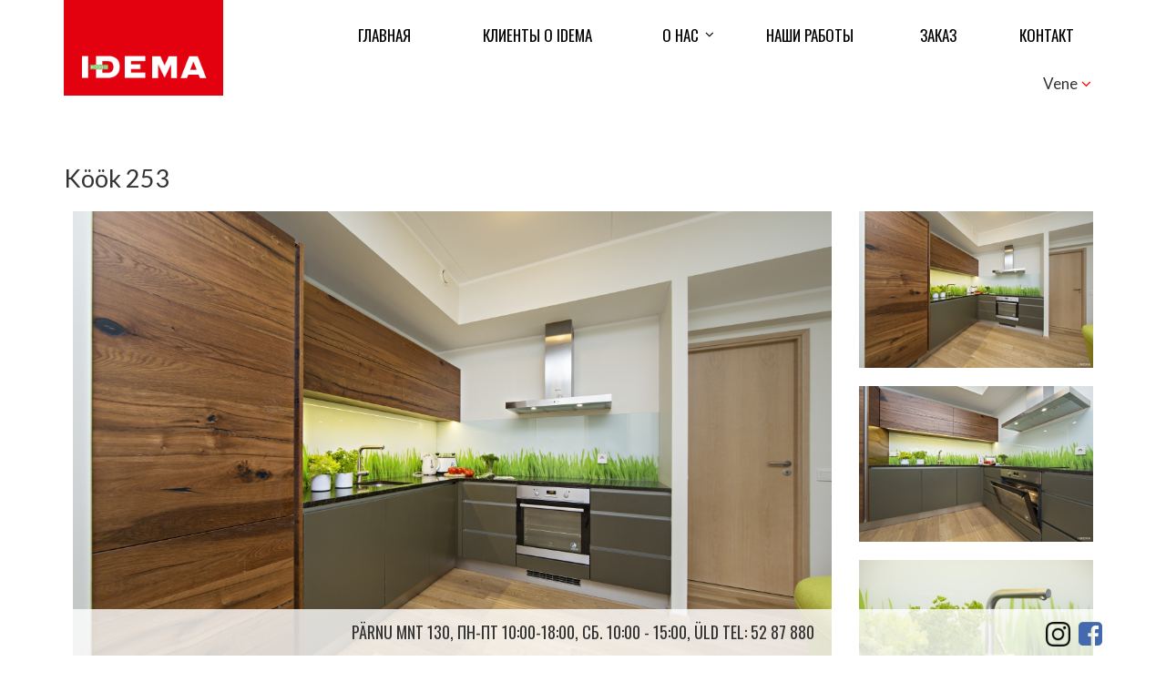

--- FILE ---
content_type: text/html; charset=UTF-8
request_url: https://www.idema.ee/ru/tehtud-tood/kook-253/id/297
body_size: 4020
content:
<!DOCTYPE html>
<html lang="ru" xml:lang="ru" xmlns="http://www.w3.org/1999/xhtml">

<head>	

	<meta charset="UTF-8" />
	<meta name="viewport" content="width=device-width, initial-scale=1, maximum-scale=1" />
	<meta name="google-site-verification" content="7sjLXDzjt7NHNE7JFUO3kwSuuQ4NXD7i2yPY5sm1-H4" />
		
     <link rel="shortcut icon" href="https://www.idema.ee/favicon.ico" /> 	
  	
    <title>Köök 253</title>
	
    <meta property="og:title"  content="Köök 253" />
<meta name="twitter:title"  content="Köök 253" />
<meta property="og:description"  content="" />
<meta name="twitter:description"  content="" />
<meta property="og:url"  content="https://www.idema.ee/ru/tehtud-tood/kook-253/id/297" />
<meta property="og:type"  content="website" />
<meta name="keywords"  content="Köök,253" />
<meta />
<meta property="og:image"  content="https://www.idema.ee/files/gallery/large_778.jpg" />
<meta property="og:image:width"  content="" />
<meta property="og:image:height"  content="" />
<meta name="twitter:image"  content="https://www.idema.ee/files/gallery/large_778.jpg" />

    
    <!-- Google Tag Manager -->

    <script>(function(w,d,s,l,i){w[l]=w[l]||[];w[l].push({'gtm.start':
    
    new Date().getTime(),event:'gtm.js'});var f=d.getElementsByTagName(s)[0],
    
    j=d.createElement(s),dl=l!='dataLayer'?'&l='+l:'';j.async=true;j.src=
    
    'https://www.googletagmanager.com/gtm.js?id='+i+dl;f.parentNode.insertBefore(j,f);
    
    })(window,document,'script','dataLayer','GTM-WNLPVRVK');</script>
    
    <!-- End Google Tag Manager -->
    
	<script type="text/javascript">
		var WWW_URL = 'https://www.idema.ee/';
		var REL_WWW_URL = '/';
	</script>
	
        
	<link rel="stylesheet" href="https://ajax.googleapis.com/ajax/libs/jqueryui/1.13.2/themes/south-street/jquery-ui.css">
<link rel="stylesheet" href="//fonts.googleapis.com/css?family=Oswald:300,400,600">
<link rel="stylesheet" href="//fonts.googleapis.com/css?family=Open+Sans:400,600,700,300|Lato:300,400,700">
<link rel="stylesheet" href="//maxcdn.bootstrapcdn.com/font-awesome/4.3.0/css/font-awesome.min.css">
<link rel="stylesheet" href="/manager/css/lytebox.css?t=1763366167">
<link rel="stylesheet" href="/assets/chosen/css/chosen.min.css?t=1763366153">
<link rel="stylesheet" href="/assets/touchbox/css/touchbox.css?t=1763366153">
<link rel="stylesheet" href="/assets/bootstrap/css/bootstrap.min.css?t=1763366153">
<link rel="stylesheet" href="/css/messages.css?t=1763366153">
<link rel="stylesheet" href="/css/menu.css?t=1763366153">
<link rel="stylesheet" href="/css/default.css?t=1763366153">
<link rel="stylesheet" href="/template/css/style.css?t=1763366167">
<link rel="stylesheet" href="/template/css/responsive.css?t=1763366167">
<link rel="stylesheet" href="/css/gallery.css?t=1763366153">
<link rel="stylesheet" href="/assets/responsiveslides/css/responsiveslides.css?t=1763366153">
<script src="/js/es6-shim.min.js?t=1763366167"></script>
<script src="https://ajax.googleapis.com/ajax/libs/jquery/3.7.1/jquery.min.js"></script>
<script src="https://ajax.googleapis.com/ajax/libs/jqueryui/1.13.2/jquery-ui.min.js"></script>
<script src="/manager/js/lytebox.js?t=1763366167"></script>
<script src="/js/translator.js?t=1763366167"></script>
<script src="/js/menu.js?t=1763366167"></script>
<script src="/js/general.js?t=1763366167"></script>
<script src="/assets/vue2/js/vue.min.js?t=1763366153"></script>
<script src="/assets/chosen/js/chosen.jquery.min.js?t=1763366153"></script>
<script src="/assets/touchbox/js/touchbox.js?t=1763366153"></script>
<script src="/assets/bootstrap/js/bootstrap.min.js?t=1763366153"></script>
<script src="/assets/responsiveslides/js/responsiveslides.js?t=1763366153"></script>
    	
 </head>


<body id="page-GALLERY" class="sidebar_off subpage">
    
    <!-- Google Tag Manager (noscript) -->

    <noscript><iframe src="https://www.googletagmanager.com/ns.html?id=GTM-WNLPVRVK"
    
    height="0" width="0" style="display:none;visibility:hidden"></iframe></noscript>
    
    <!-- End Google Tag Manager (noscript) -->
    
    <div id="fb-root"></div>
    
        
    <div id="page" class="lang-ru">
		<div id="header" class="visible-md visible-lg">		
        
        <div class="container">
			
			<div class="row">
				
								<div class="col-md-3">
					<a class="logo" href="/ru/"></a>
				</div>
				
				<div class="col-md-9">
                    
                    
	<div class="clearfix"></div>
	<div 
		id="menu-desktop" 
		class="menu-container normal  "
		data-title="{menu}"
		data-breakpoint="992"
		data-vertical="0"
		data-drop="1"
		data-menuline="0"
		>
		
	
	<div class="menu-line" style="display: none;"></div>	
	
	<div class="menu-bar" style="display: none;">
				
		
								<a href="javascript: void(0);" class="lang-button" onclick="$('#modal-lang').dialog({ modal: true, fluid: true });">
				<span>RUS</span>
				<i class="fa fa-caret-down"></i>
			</a>
							
		<a href="javascript:void(0);" class="menu-button">
			<span>{menu}</span>
			<i class="fa fa-navicon"></i>
		</a>
		
	</div>	
	
	 
		<div class="menu-custom-html">
			
<div id="menu-custom-html">
	
		
	<div class="icons">
		
		<!--		
				-->
		
		 
		
			 
		
				<a href="javascript:void(0);" onclick="loginModal();">
					<i class="fa fa-lock"></i>
					<span>{login}</span>
				</a>
				<a href="javascript:void(0);" onclick="$('#modal-join').dialog({ modal: true, fluid: true });">
					<i class="fa fa-user-plus"></i>
					<span>{join}</span>
				</a>
			
						
						
	</div>
	
</div>		</div>
		

	<ul class="level-1 " style="display: none;">
		
				
			
			<li class=" ">
				
				<div class="item">
					<a href="/ru/avaleht/" >Главная</a>
				</div>
				
								
			</li>
			
				
			
			<li class=" ">
				
				<div class="item">
					<a href="/ru/kliendid-idemast/" >КЛИЕНТЫ О IDEMA</a>
				</div>
				
								
			</li>
			
				
			
			<li class=" ">
				
				<div class="item">
					<a href="/ru/tutvustus/" >О нас</a>
				</div>
				
				

	<ul class="level-2 " style="">
		
				
			
			<li class=" ">
				
				<div class="item">
					<a href="/ru/idema-trendline/" >Idema Trendline</a>
				</div>
				
								
			</li>
			
				
			
			<li class=" ">
				
				<div class="item">
					<a href="/ru/meie-meedias/" >Сми О нас</a>
				</div>
				
								
			</li>
			
				
	</ul>

				
			</li>
			
				
			
			<li class=" ">
				
				<div class="item">
					<a href="/ru/tehtud-tood/" >Наши работы</a>
				</div>
				
								
			</li>
			
				
			
			<li class=" ">
				
				<div class="item">
					<a href="/ru/kusi-nou/" >ЗАКАЗ</a>
				</div>
				
								
			</li>
			
				
			
			<li class=" ">
				
				<div class="item">
					<a href="/ru/kontakt/" >контакт</a>
				</div>
				
								
			</li>
			
				
	</ul>

	</div>
	<div class="clearfix"></div>
                    
                    
<div class="lang-dropdown">
    <ul>
        <li>Vene</li>
         
            <li><a href="/et">Eesti</a></li>
         
            <li><a href="/en">Inglise</a></li>
         
            <li><a href="/fi">Soome</a></li>
            </ul>
</div>                                                   
                </div>
				
			</div>
			
		</div>
        	
	</div> 
		
		
		<div id="responsive-header" class="hidden-md hidden-lg">
		<div class="container">
			<a class="logo" href="/ru/"></a>
		</div>
	</div>
		
			
	<div id="responsive-search" class="hidden-md hidden-lg">
		<div class="container">
			<form method="post" action="" onsubmit="return submitSearch(this);" class="search_form">
	
	<div class="search-box">
							
		<input type="text" name="search" class="search" placeholder="{search_here}" value="" maxlength="40" />
		
		<button class="searchsubmit">
			<i class="fa fa-search"></i>
		</button>
		
	</div>
	
</form>            
            
	<div class="clearfix"></div>
	<div 
		id="menu-responsive" 
		class="menu-container normal  "
		data-title="{menu}"
		data-breakpoint="992"
		data-vertical="0"
		data-drop="1"
		data-menuline="0"
		>
		
	
	<div class="menu-line" style="display: none;"></div>	
	
	<div class="menu-bar" style="display: none;">
				
		
								<a href="javascript: void(0);" class="lang-button" onclick="$('#modal-lang').dialog({ modal: true, fluid: true });">
				<span>RUS</span>
				<i class="fa fa-caret-down"></i>
			</a>
							
		<a href="javascript:void(0);" class="menu-button">
			<span>{menu}</span>
			<i class="fa fa-navicon"></i>
		</a>
		
	</div>	
	
	 
		<div class="menu-custom-html">
			
<div id="menu-custom-html">
	
		
	<div class="icons">
		
		<!--		
				-->
		
		 
		
			 
		
				<a href="javascript:void(0);" onclick="loginModal();">
					<i class="fa fa-lock"></i>
					<span>{login}</span>
				</a>
				<a href="javascript:void(0);" onclick="$('#modal-join').dialog({ modal: true, fluid: true });">
					<i class="fa fa-user-plus"></i>
					<span>{join}</span>
				</a>
			
						
						
	</div>
	
</div>		</div>
		

	<ul class="level-1 " style="display: none;">
		
				
			
			<li class=" ">
				
				<div class="item">
					<a href="/ru/avaleht/" >Главная</a>
				</div>
				
								
			</li>
			
				
			
			<li class=" ">
				
				<div class="item">
					<a href="/ru/kliendid-idemast/" >КЛИЕНТЫ О IDEMA</a>
				</div>
				
								
			</li>
			
				
			
			<li class=" ">
				
				<div class="item">
					<a href="/ru/tutvustus/" >О нас</a>
				</div>
				
				

	<ul class="level-2 " style="">
		
				
			
			<li class=" ">
				
				<div class="item">
					<a href="/ru/idema-trendline/" >Idema Trendline</a>
				</div>
				
								
			</li>
			
				
			
			<li class=" ">
				
				<div class="item">
					<a href="/ru/meie-meedias/" >Сми О нас</a>
				</div>
				
								
			</li>
			
				
	</ul>

				
			</li>
			
				
			
			<li class=" ">
				
				<div class="item">
					<a href="/ru/tehtud-tood/" >Наши работы</a>
				</div>
				
								
			</li>
			
				
			
			<li class=" ">
				
				<div class="item">
					<a href="/ru/kusi-nou/" >ЗАКАЗ</a>
				</div>
				
								
			</li>
			
				
			
			<li class=" ">
				
				<div class="item">
					<a href="/ru/kontakt/" >контакт</a>
				</div>
				
								
			</li>
			
				
	</ul>

	</div>
	<div class="clearfix"></div>
		</div>
	</div>
	
    	<div class="main">		
		
		<script>
    // You can also use "$(window).load(function() {"
    $(function () {
        $("#slider2").responsiveSlides({
            auto: true,
            //navContainer: '.pager-wrapper',
            pager: true,
            nav: false,
            timeout: 5000,
            speed: 800,
            namespace: "callbacks",
            before: function () {
                $('.events').append("<li>before event fired.</li>");
            },
            after: function () {
                $('.events').append("<li>after event fired.</li>");
            }
        });
    });
</script>


<div class="header-banner-wrapper">
    <div class="callbacks_container">
        <ul class="rslides" id="slider2">
    
                
        
        </ul>
    </div>
</div>


<div class="container">
	
	<div class="row">
        
                    
            <div class="col-md-12">
                
                <div id="content-area" class="content-area">
	
	<div id="content">
	
				  
            <h1 id="content-title">Köök 253</h1>
		
        		
        <div class="wrap"><div class="page-content" ></div>
<div class="module-content" ><div id="galleries">
	<div class="row">
    
	    	
	</div>
</div>


<script>
    
    $(function() {
        
        $('.gallery-box a.image').mouseenter(function() {
            overlayBlock = $(this).find('.gallery-overlay');
            overlayBlock.animate({ "width": "+100%" }, 400 );
        }).mouseleave(function() {
            overlayBlock.animate({ "width": "0px" }, 400);
        });

    });
    
</script><div id="gallery-images">
<div class="container-fluid">
	<div class="row">
    
	    <div class="col-md-9 col-xs-8 col-xxs-12">
            
                    
                                    
            <a href="https://www.idema.ee/files/gallery/large_778.jpg" class="image touchbox" title="Köök 253">
                <img src="https://www.idema.ee/files/gallery/large_778.jpg" data-id="1" class="image-large" style="display: block;" title="Köök 253" alt="Köök 253" />
            </a>
            
                    
                                    
            <a href="https://www.idema.ee/files/gallery/large_779.jpg" class="image touchbox" title="Köök 253">
                <img src="https://www.idema.ee/files/gallery/large_779.jpg" data-id="2" class="image-large" style="display: none;" title="Köök 253" alt="Köök 253" />
            </a>
            
                    
                                    
            <a href="https://www.idema.ee/files/gallery/large_780.jpg" class="image touchbox" title="Köök 253">
                <img src="https://www.idema.ee/files/gallery/large_780.jpg" data-id="3" class="image-large" style="display: none;" title="Köök 253" alt="Köök 253" />
            </a>
            
                    
        </div>
	   
        <div class="col-md-3 col-xs-4 col-xxs-12">
            
            <div class="visible-lg visible-md visible-sm">
            
                        
                                    
            <img src="https://www.idema.ee/files/gallery/medium_778.jpg" data-id="1" class="image-thumb" title="Köök 253" alt="Köök 253" />
            
                        
                                    
            <img src="https://www.idema.ee/files/gallery/medium_779.jpg" data-id="2" class="image-thumb" title="Köök 253" alt="Köök 253" />
            
                        
                                    
            <img src="https://www.idema.ee/files/gallery/medium_780.jpg" data-id="3" class="image-thumb" title="Köök 253" alt="Köök 253" />
            
                        
            </div>
            
        </div>
        
                
        <div class="col-md-12 text-center">
            <a href="" class="previous-url">{back_to_gallery}</a>
        </div>
         
	</div>
</div>
</div>

<script>

    $(function() {
        
        $('a.previous-url').attr('href', document.referrer);
        
        $('.image-large').eq(0).addClass('active');
        //console.log(document.referrer);
        
        $('.image-thumb').click(function() {
            
            $('.image-large').removeClass('active');
            
            if($('body').hasClass('screen-lg') || $('body').hasClass('screen-md') || $('body').hasClass('screen-sm')) {
                image_id = $(this).attr('data-id');
                $('.image-large').hide();
                console.log("$('.image-large[data-id='" + image_id + "']').length");
                $('.image-large[data-id="' + image_id + '"]').fadeIn(400);
                $('.image-large[data-id="' + image_id + '"]').addClass('active');
            }
        });
        
        if($('body').hasClass('screen-xs') || $('body').hasClass('screen-xxs')) {
            $('img.image-large').css('display', 'block');
        }
    });
    
    setTimeout(function() {
        syncronizeHeights('.image-box', 4);
    }, 1500);
    
</script></div>
</div>
        
                	
	</div>
	
</div>                
                
            </div>
            
        		
                
	</div>
	
</div>

<script>
    
    $(function() {
        setTimeout(function() {
            syncHeight('.youtube-block');
        }, 1200);
    });
    
</script>








		
				
		<div class="container">
			
						
		</div>
		
	</div>
	
</div><!-- /#page -->

<div id="footer">
    
    
	<div class="container">
		
        <div class="row">
            
            <div class="col-md-12 text-center">
                
                <h3>Pärnu mnt 130, Пн-Пт 10:00-18:00, Cб. 10:00 - 15:00, ÜLD TEL: 52 87 880</h3>
                
                <a href="https://www.facebook.com/Idema-K%C3%B6%C3%B6gid-181525191878776" class="facebook-link" target="_blank"><i class="fa fa-facebook-square"></i></a>
                <a href="https://www.instagram.com/idema_kitchens" class="instagram-link" target="_blank"></a>

            </div>
            
        </div>
        
	</div>	
</div>
<div id="modal-lang" class="modal" title="{choose_language}">
	 
		<a tabindex="-1" href="/et">
			<img src="/images/flags/et.jpg" />
			<span>EST</span>
		</a>
	 
		<a tabindex="-1" href="/en">
			<img src="/images/flags/en.jpg" />
			<span>ENG</span>
		</a>
	 
		<a tabindex="-1" href="/ru">
			<img src="/images/flags/ru.jpg" />
			<span>RUS</span>
		</a>
	 
		<a tabindex="-1" href="/fi">
			<img src="/images/flags/fi.jpg" />
			<span>{lang_fi}</span>
		</a>
	</div>
<div id="modal-login" class="modal" title="{login}" style="display: none;">
	
	<div id="login-box">
		
		<div class="links">					
			<a href="/ru/client/lostpass" tabindex="-1">{forgot_password}</a>		
			<a href="/ru/client/register" tabindex="-1">{register}</a>		
		</div>
		
		<div class="inputs">
			
			<div class="row">
				
				<div class="col-md-5">
										<input type="text" name="email" value="" id="email" placeholder="Электронный адрес" >				</div>
				<div class="col-md-4">
										<input type="password" name="password" value="" id="password" placeholder="{password}" >				</div>
				<div class="col-md-3">
					<a href="javascript: void(0);" id="login-button" class="btn btn-success" >{login}</a>				</div>
			</div>
			
			
		</div>
	
		<div class="auto-login">
						<input type="checkbox" name="auto_login" value="1"  id="auto_login" >			<label for="auto_login">Remember me</label>		</div>
	
	</div>
</div>

<script>
	$('#login-box #login-button').click(function(){
		login( $('#login-box #email').val(), $('#login-box #password').val(), $('#login-box #auto_login').prop('checked') );
	});
</script><div id="modal-join" class="modal" title="{join}" style="display: none;">

	<div class="wrap" style="max-width: 400px;">
		
		<div class="join_text">
			<span>{quick_join_intro}</span>
		</div>
		
		<div class="inputs" style="margin: 15px 0px;">
			
			<div class="row">
				<div class="col-md-9">
					<input type="text" name="join_email" value="" id="quick_join_email" placeholder="Электронный адрес..." >				</div>
				<div class="col-md-2">
					<input type="button" value="{join}" onclick="quickJoin();" id="join_button" class="btn btn-success" >	
				</div>
			</div>
			
		</div>
		
		<span id="join_login_text" >{join_login}</span>
		
	</div>

</div>



<script>
		
	windowSizeInfo();	
	$(window).resize(function(){
		windowSizeInfo();
	});
	
	function windowSizeInfo()
	{
		var w = window.innerWidth;
		var screen_type;
		
		if(w >= 1200) { screen_type = 'lg'; }
		else if(w >= 992) { screen_type = 'md'; }
		else if(w >= 768) { screen_type = 'sm'; }
		else if(w >= 480) { screen_type = 'xs'; }
		else { screen_type = 'xxs'; }		
			
		$('body').removeClass('screen-lg screen-md screen-sm screen-xs screen-xxs').addClass('screen-' + screen_type);		
	}
	
</script>


</body>

</html>

--- FILE ---
content_type: text/html; charset=utf-8
request_url: https://www.idema.ee/ajax/site_translator/action/loadTranslations/?r=0.24034366155028475
body_size: 4140
content:
{"readmore":"{readmore}","news":"{news}","share":"Share","join_newsletter":"Join newsletter","newsletter_submit":"Join newsletter","add_to_cart":"{add_to_cart}","all_brands":"{all_brands}","all_rights_reserved":"{all_rights_reserved}","amount":"{amount}","archive":"{archive}","are_you_sure":"{are_you_sure}","autologin":"{autologin}","back":"{back}","banklink":"{banklink}","bank_transfer":"{bank_transfer}","bank_transfer_text":"{bank_transfer_text}","bank_transfer_thank_you":"{bank_transfer_thank_you}","bonuscode":"{bonuscode}","bonuscode_discount":"{bonuscode_discount}","bonuscode_not_valid":"{bonuscode_not_valid}","brand":"{brand}","cart":"{cart}","cart_apply_bonuscode":"{cart_apply_bonuscode}","cart_bonuscode":"{cart_bonuscode}","cart_confirm_order":"{cart_confirm_order}","cart_cost":"{cart_cost}","cart_header":"{cart_header}","cart_order":"{cart_order}","cart_payment":"{cart_payment}","category":"{category}","price_request_empty":"{price_request_empty}","changes_saved":"{changes_saved}","change_password":"{change_password}","check_data":"{check_data}","city":"{city}","comments":"{comments}","contacts":"{contacts}","contact_person":"{contact_person}","cost":"{cost}","country":"{country}","county":"{county}","current_month":"{current_month}","date":"{date}","deadline":"{deadline}","delivery":"{delivery}","delivery_cost":"{delivery_cost}","discount":"{discount}","discount_today":"{discount_today}","email":"\u042d\u043b\u0435\u043a\u0442\u0440\u043e\u043d\u043d\u044b\u0439 \u0430\u0434\u0440\u0435\u0441","email_incorrect":"{email_incorrect}","email_is_username":"{email_is_username}","smartpost_id":"Smartpost terminal","email_not_in_database":"{email_not_in_database}","email_taken":"{email_taken}","empty_cart":"{empty_cart}","field_needed":"{field_needed}","firstname":"{firstname}","forgot_password":"{forgot_password}","house":"{house}","incorrect_field":"{incorrect_field}","invoice_date":"{invoice_date}","invoice_footer_1":"{invoice_footer_1}","show_address_fields":"Show address fields","invoice_footer_2":"{invoice_footer_2}","invoice_footer_3":"{invoice_footer_3}","invoice_from_name":"{invoice_from_name}","invoice_message":"<h2>Tere, %FIRSTNAME%!<\/h2><strong>T\u00e4name Teid tellimuse eest!<\/strong>   Allpool on Teie tellimuse kokkuv\u00f5te ning manusesse on lisatud ka .pdf formaadis arve.  %ORDER_SUMMARY%","invoice_number":"{invoice_number}","invoice_sent_to_email":"{invoice_sent_to_email}","invoice_title":"{invoice_title}","invoice_to":"{invoice_to}","in_your_cart":"{in_your_cart}","item_added_to_cart":"{item_added_to_cart}","lastname":"{lastname}","last_month":"{last_month}","login":"{login}","login2":"{login2}","login_intro_text":"{login_intro_text}","lost_password_sent_text":"{lost_password_sent_text}","lost_pass_intro_text":"{lost_pass_intro_text}","menu":"{menu}","message":"\u0421\u043e\u043e\u0431\u0449\u0435\u043d\u0438\u0435","message_sent":"{message_sent}","more_info":"{more_info}","more_info2":"{more_info2}","my_data":"{my_data}","name":"\u0418\u043c\u044f","needed_field":"{needed_field}","new_products":"{new_products}","not_one_item":"{not_one_item}","no_products_in_cart":"{no_products_in_cart}","no_results":"{no_results}","old_password_incorrect":"{old_password_incorrect}","one_item":"{one_item}","option_a":"{option_a}","option_b":"{option_b}","password":"{password}","password2":"{password2}","passwords_dont_match":"{passwords_dont_match}","password_new":"{password_new}","password_new2":"{password_new2}","password_not_valid":"{password_not_valid}","password_old":"{password_old}","password_remind_message":"{password_remind_message}","password_remind_subject":"{password_remind_subject}","payment_explanation":"{payment_explanation}","payment_method":"{payment_method}","post24_id":"{post24_id}","phone":"\u0422\u0435\u043b\u0435\u0444\u043e\u043d","price_request_add":"{price_request_add}","postcode":"{postcode}","price":"{price}","price_per_unit":"\u0426\u0435\u043d\u0430 \/ \u0448\u0442","product":"{product}","products_in_category":"{products_in_category}","product_code":"{product_code}","readcloser":"{readcloser}","receiver_account":"{receiver_account}","receiver_name":"{receiver_name}","register":"{register}","register_intro_text":"{register_intro_text}","register_message":"{register_message}","register_subject":"{register_subject}","register_success_text":"{register_success_text}","remove":"{remove}","sale_products":"{sale_products}","save":"{save}","search_button":"{search_button}","search_here":"{search_here}","seb":"{seb}","see_more":"{see_more}","select":"{select}","select_eestipost_office":"{select_eestipost_office}","select_option_a":"{select_option_a}","select_option_a_first":"{select_option_a_first}","select_option_b":"{select_option_b}","select_post24_office":"{select_post24_office}","select_smartpost_office":"{select_smartpost_office}","send":"\u043f\u043e\u0441\u043b\u0430\u0442\u044c","send_password":"{send_password}","sign_to_next_page":"\u00bb","sign_to_prev_page":"\u00ab","start_order":"{start_order}","start_payment":"{start_payment}","street":"{street}","in_your_price_request":"{in_your_price_request}","sum":"{sum}","swedbank":"{swedbank}","title_to_next_page":"{title_to_next_page}","title_to_prev_page":"{title_to_prev_page}","total_cost":"{total_cost}","total_sum":"{total_sum}","total_sum_vat":"{total_sum_vat}","total_sum_without_vat":"{total_sum_without_vat}","transport":"{transport}","unit":"{unit}","unit_sign":"\u0448\u0442","userarea_title":"{userarea_title}","username_or_password_incorrect":"{username_or_password_incorrect}","your_cart":"{your_cart}","your_name":"Your name","your_email":"E-posti aadress","cart_sum":"Sum","view_cart":"Vaata ostukorvi","empty":"\u041f\u0443\u0441\u0442\u043e\u0439","banklink_select_bank":"Please choose bank","banklink_intro_text":"After completing the payment select <b>\"Return to Merchant\"<\/b>","start_payment2":"Start payment","hide_address_fields":"Hide address fields","feedback_subject":"Tagasiside kodulehelt","code":"Code","label":"Name","payment_success":"Payment success!","payment_success_invoice":"Invoice sent to email <b>%s<\/b>!","invoice_nr":"Invoice nr.","captcha":"\u041a\u043e\u043d\u0442\u0440\u043e\u043b\u044c\u043d\u044b\u0439 \u043a\u043e\u0434","is_needed":"is needed!","incorrect":"incorrect","reload_captcha":"Reload Captcha","please_wait":"{please_wait}","data_process_please_wait":"{data_process_please_wait}","redirect_please_wait":"{redirect_please_wait}","creditcard":"{creditcard}","estcard":"{estcard}","404_page_not_found":"{404_page_not_found}","company_name":"\u041d\u0430\u0437\u0432\u0430\u043d\u0438\u0435 \u043a\u043e\u043c\u043f\u0430\u043d\u0438\u0438","send_price_request":"{send_price_request}","thank_you":"Thank you","price_request_sent":"{price_request_sent}","order_sent":"{order_sent}","mail_subject_price_request":"{mail_subject_price_request}","mail_message_price_request":"{mail_message_price_request}","products":"{products}","customer":"{customer}","mail_subject_shop_order":"{mail_subject_shop_order}","mail_message_shop_order":"{mail_message_shop_order}","item_added_to_price_request":"{item_added_to_price_request}","view_price_request":"{view_price_request}","price_request":"{price_request}","read_more":"{read_more}","gallup_vote_btn":"{gallup_vote_btn}","gallup_results_btn":"{gallup_results_btn}","total_x_votes":"{total_x_votes}","gallup_already_voted":"{gallup_already_voted}","view_more":"{view_more}","show_more":"{show_more}","show_less":"{show_less}","cancel":"{cancel}","search":"{search}","discounted_today":"{discounted_today}","related_products":"{related_products}","ingredients":"{ingredients}","dosage":"{dosage}","caution":"{caution}","resellers":"{resellers}","available_from":"{available_from}","ask_more_info":"{ask_more_info}","question":"{question}","submit":"{submit}","email_in_use":"{email_in_use}","join_login":"{join_login}","join":"{join}","welcome":"{welcome}","bonuspoints_score":"{bonuspoints_score}","logout":"{logout}","my_orders":"{my_orders}","payment_received":"{payment_received}","status":"{status}","yes":"{yes}","no":"{no}","pending":"{pending}","in_action":"{in_action}","sent_out":"{sent_out}","my_account":"{my_account}","quick_join_success":"{quick_join_success}","password_change_subject":"{password_change_subject}","password_change_message":"{password_change_message}","price_client":"{price_client}","you_have_bonuspoints_available":"You have <b>%points%<\/b> bonuspoints (<b>%sum%<\/b>). <br \/>Bonuspoints can be used to get discounts for purchases.<br \/><i>Discount does not apply to delivery charges.<\/i>","use_bonuspoints":"{use_bonuspoints}","bonuspoints_discount":"{bonuspoints_discount}","default_unit":"\u0448\u0442","order_complete_after_payment":"{order_complete_after_payment}","invoice_due":"{invoice_due}","login_for_client_price":"{login_for_client_price}","more_info_click_here":"{more_info_click_here}","receive_newsletters":"{receive_newsletters}","lang_et":"EST","lang_en":"ENG","lang_ru":"RUS","default_caution":"{default_caution}","bonuscode_applied":"Bonuscode applied!","show_options":"show options","toggle_bonuscode_options":"enter bonuscode","toggle_bonuspoint_options":"use bonuspoints","invoice_message_admin":"New order! Invoice attatched!","option_size":"Size","option_color":"Color","option_test":"Test","default":"default","choose_variation":"Choose variation","choose_suitable":"Choose suitable","product_price_not_set":"Price not set! Add to cart failed!","status_in_stock":"{status_in_stock}","status_out_of_stock":"{status_out_of_stock}","status_order_only":"{status_order_only}","status_not_available":"{status_not_available}","attribute_no":"{attribute_no}","attribute_yes":"{attribute_yes}","object_name":"{object_name}","object_link":"{object_link}","more_info_request":"{more_info_request}","place_order_request":"{place_order_request}","place_order":"{place_order}","price_discount":"{price_discount}","sort_price_asc":"{sort_price_asc}","sort_price_desc":"{sort_price_desc}","sort_date_asc":"{sort_date_asc}","sort_date_desc":"{sort_date_desc}","sort_name_asc":"{sort_name_asc}","sort_name_desc":"{sort_name_desc}","show_products":"{show_products}","enter_keyword":"{enter_keyword}","search_product":"{search_product}","discounted_products_not_included":"NB! Sooduskood ei kehti soodushinnaga toodetele ja transpordile!","offer_nr":"{offer_nr}","offer_deadline":"{offer_deadline}","offer_date":"{offer_date}","offer_to":"{offer_to}","seb_test":"SEB Test","customer_type":"Customer type","company":"\u041a\u043e\u043c\u043f\u0430\u043d\u0438\u044f","individual":"Eraisik","company_reg_nr":"Reg. nr","company_vat_nr":"VAT nr","payment_service":"Payment service","price_with_vat":"Price","article":"Article","sent_from_url":"Sent from url","sender_ip":"Sender's IP address","booking":"Booking","booking_message":"{booking_message}","month_12":"December","month_11":"November","month_10":"October","month_09":"September","month_08":"August","month_07":"July","month_06":"June","month_05":"May","month_04":"April","month_03":"March","month_02":"February","month_01":"January","day_07":"Sunday","day_06":"Saturday","day_05":"Friday","day_04":"Thursday","day_03":"Wednesday","day_02":"Tuesday","day_01":"Monday","new_booking":"New booking","booked_time":"Booked time","booking_sent":"Thank you! Your booking has been sent!","booking_time_unavailable":"Selected time is not available!","book_time":"{book_time}","booking_notes":"{booking_notes}","available":"Available","booked":"Booked!","choose_booking_time":"Choose time","payment_notice":"{payment_notice}","quick_join_intro":"{quick_join_intro}","login_register":"{login_register}","notify":"{notify}","order_nr":"{order_nr}","filter_keyword":"{filter_keyword}","sort_products":"{sort_products}","sort_stock_desc":"{sort_stock_desc}","product_not_active":"{product_not_active}","filter_products":"N\u00e4ita tooteid","clear":"{clear}","reset":"{reset}","reset_choices":"{reset_choices}","categories":"{categories}","discounted_products":"Hetkel soodsad","payment_failed":"Payment failed","transport_not_included":"NB! Sooduskood ei kehti transpordile!","apply_bonuscode":"Rakenda sooduskood","do_register":"Registreeru","select_size_multiple":"Filtreeri sobivate suuruste j\u00e4rgi","select_size":"Vali suurus","select_color":"Vali v\u00e4rvus","cart_login":"P\u00fcsikliendina ostmiseks logi sisse","sizes":"Suurused","brands":"Br\u00e4ndid","client_price":"P\u00fcsikliendihind","discount_price":"Soodushind","regular_price":"Tavahind","remember_me":"Remember me","form_required_field":"Required field","form_sent":"The form has been sent! Thank you!","filetype_not_allowed":"{filetype_not_allowed}","form_invalid_email":"{form_invalid_email}","form_min_files":"{form_min_files}","form_max_files":"{form_max_files}","form_forbidden_filetype":"{form_forbidden_filetype}","form_num_checked":"{form_num_checked}","form_min_checked":"{form_min_checked}","form_max_checked":"{form_max_checked}","paypal":"PayPal","maksekeskus":"Maksekeskus","comments_notice":"{comments_notice}","order_comments":"{order_comments}","bill_details":"{bill_details}","select_delivery_method":"{select_delivery_method}","total":"{total}","order_summary":"{order_summary}","none":"{none}","latest_news":"{latest_news}","product_article":"{product_article}","choose_language":"{choose_language}","account_details":"{account_details}","contact_info":"{contact_info}","confirm":"{confirm}","confirm_agree_terms":"{confirm_agree_terms}","must_be_checked":"{must_be_checked}","enter_your_email":"{enter_your_email}","login_success":"{login_success}","invoice":"{invoice}","my_profile":"{my_profile}","no_description":"{no_description}","account":"{account}","confirm_order":"{confirm_order}","agree_terms":"{agree_terms}","transport_id":"{transport_id}","campaign_price":"{campaign_price}","campaign_valid_until":"{campaign_valid_until}","lhv":"LHV","everypay":"{everypay}","select_dpd_office":"{select_dpd_office}","dpd_id":"{dpd_id}","liisi":"{liisi}","leasing_payment_text":"{leasing_payment_text}","leasing":"{leasing}","leasing_request_details":"{leasing_request_details}","id_code":"{id_code}","place_of_work":"{place_of_work}","worked_time":"{worked_time}","income":"{income}","down_payment_notes":"{down_payment_notes}","leasing_period":"{leasing_period}","months":"{months}","down_payment":"{down_payment}","obligations":"{obligations}","obligations_notes":"{obligations_notes}","select_eesti_post_office":"{select_eesti_post_office}","eesti_post_id":"{eesti_post_id}","locations":"\u041c\u0435\u0441\u0442\u0430","team":"\u041a\u043e\u043c\u0430\u043d\u0434\u0430","contact_us":"\u0421\u0432\u044f\u0436\u0438\u0442\u0435\u0441\u044c \u0441 \u043d\u0430\u043c\u0438","close":"{close}","google_maps_salon":"Idema \u0421\u0430\u043b\u043e\u043d","google_maps_store":"Idema \u0421\u043a\u043b\u0430\u0434","testimonials":"\u041a\u041b\u0418\u0415\u041d\u0422\u042b \u041e IDEMA","agree_terms_and_conditions":"\u042f \u0441\u043e\u0433\u043b\u0430\u0441\u0435\u043d \u0441 \u043e\u0431\u0440\u0430\u0431\u043e\u0442\u043a\u043e\u0439 \u043f\u0435\u0440\u0441\u043e\u043d\u0430\u043b\u044c\u043d\u044b\u0445 \u0434\u0430\u043d\u043d\u044b\u0445 Samiks O\u00dc. \u041e\u0437\u043d\u0430\u043a\u043e\u043c\u044c\u0442\u0435\u0441\u044c \u0441 \u0443\u0441\u043b\u043e\u0432\u0438\u044f\u043c\u0438","here":"\u0437\u0434\u0435\u0441\u044c","gdpr":"{gdpr}","company_data":"\u0414\u0430\u043d\u043d\u044b\u0435 \u043a\u043e\u043c\u043f\u0430\u043d\u0438\u0438:<br\/> Samiks O\u00dc<br\/> \u0440\u0435\u0433 \u043d\u043e\u043c\u0435\u0440: 10200875<br\/> \u041d\u043e\u043c\u0435\u0440 \u041d\u0414\u0421: EE100464339","juridical_address":"\u042e\u0440\u0438\u0434\u0438\u0447\u0435\u0441\u043a\u0438\u0439 \u0430\u0434\u0440\u0435\u0441:<br\/> P\u00e4rnu mnt. 130-31, 11317 Tallinn","salon_address":"\u0410\u0434\u0440\u0435\u0441 \u0421\u0430\u043b\u043e\u043d\u0430:<br\/> P\u00e4rnu mnt. 130, 11317 Tallinn","general_email":"\u041e\u0431\u0449\u0438\u0439 e-mail: info@idema.ee","back_to_gallery":"{back_to_gallery}","stock":"{stock}","pcs":"{pcs}","add_files":"\u0414\u043e\u0431\u0430\u0432\u0438\u0442\u044c \u0444\u0430\u0439\u043b\u044b","captcha_code":"\u041a\u043e\u043d\u0442\u0440\u043e\u043b\u044c\u043d\u044b\u0439 \u043a\u043e\u0434","store":"\u0421\u043a\u043b\u0430\u0434","office":"O\u0444\u0438\u0441","salon":"\u0414\u0438\u0437\u0430\u0439\u043d\u0435\u0440\u044b","page_footer_text_additional":"{page_footer_text_additional}","page_footer_text":"P\u00e4rnu mnt 130, \u041f\u043d-\u041f\u0442 10:00-18:00, C\u0431. 10:00 - 15:00, \u00dcLD TEL: 52 87 880","automatic_email_reply":"\u0417\u0434\u0440\u0430\u0432\u0441\u0442\u0432\u0443\u0439\u0442\u0435, <br \/> <br \/> \u0411\u043b\u0430\u0433\u043e\u0434\u0430\u0440\u0438\u043c \u0412\u0430\u0441 \u0437\u0430 \u0442\u043e \u0447\u0442\u043e, \u043e\u0431\u0440\u0430\u0442\u0438\u043b\u0438\u0441\u044c \u0432 Idema Kitchens. <br \/> \u041c\u044b \u0441\u0432\u044f\u0436\u0435\u043c\u0441\u044f \u0441 \u0432\u0430\u043c\u0438 \u0432 \u0442\u0435\u0447\u0435\u043d\u0438\u0435 1 \u0440\u0430\u0431\u043e\u0447\u0435\u0433\u043e \u0434\u043d\u044f. <br \/> <br \/> \u0421 \u0443\u0432\u0430\u0436\u0435\u043d\u0438\u0435\u043c, <br \/> Idema Kitchens","we_will_contact_you_soon":"\u041c\u044b \u0441\u0432\u044f\u0436\u0435\u043c\u0441\u044f \u0441 \u0432\u0430\u043c\u0438 \u0432 \u0431\u043b\u0438\u0436\u0430\u0439\u0448\u0435\u0435 \u0432\u0440\u0435\u043c\u044f","book_a_meeting":"\u0417\u0430\u0431\u0440\u043e\u043d\u0438\u0440\u043e\u0432\u0430\u0442\u044c \u0432\u0441\u0442\u0440\u0435\u0447\u0443","fill_all_fields_and_we_will_take_a_contact":"\u0427\u0442\u043e\u0431\u044b \u043c\u044b \u043c\u043e\u0433\u043b\u0438 \u043f\u043e\u043b\u043d\u043e\u0441\u0442\u044c\u044e \u0441\u043e\u0441\u0440\u0435\u0434\u043e\u0442\u043e\u0447\u0438\u0442\u044c\u0441\u044f \u043d\u0430 \u043e\u0431\u0443\u0441\u0442\u0440\u043e\u0439\u0441\u0442\u0432\u0435 \u0412\u0430\u0448\u0435\u0433\u043e \u0436\u0438\u043b\u044c\u044f, \u043f\u0440\u043e\u0441\u0438\u043c \u0412\u0430\u0441 \u0437\u0430\u0431\u0440\u043e\u043d\u0438\u0440\u043e\u0432\u0430\u0442\u044c \u0432\u0440\u0435\u043c\u044f \u0432\u0441\u0442\u0440\u0435\u0447\u0438 \u0437\u0430\u0440\u0430\u043d\u0435\u0435. \u0417\u0430\u043f\u043e\u043b\u043d\u0438\u0442\u0435 \u0440\u0430\u0441\u043f\u043e\u043b\u043e\u0436\u0435\u043d\u043d\u044b\u0435 \u043d\u0438\u0436\u0435 \u043f\u043e\u043b\u044f, \u0438 \u0441 \u0412\u0430\u043c\u0438 \u0441\u0432\u044f\u0436\u0443\u0442\u0441\u044f \u0432 \u0431\u043b\u0438\u0436\u0430\u0439\u0448\u0435\u0435 \u0432\u0440\u0435\u043c\u044f.","automatic_reply_message":"\u0417\u0434\u0440\u0430\u0432\u0441\u0442\u0432\u0443\u0439\u0442\u0435, <br \/> <br \/> \u0411\u043b\u0430\u0433\u043e\u0434\u0430\u0440\u0438\u043c \u0412\u0430\u0441 \u0437\u0430 \u0442\u043e \u0447\u0442\u043e, \u043e\u0431\u0440\u0430\u0442\u0438\u043b\u0438\u0441\u044c \u0432 Idema Kitchens. <br \/> \u041c\u044b \u0441\u0432\u044f\u0436\u0435\u043c\u0441\u044f \u0441 \u0432\u0430\u043c\u0438 \u0432 \u0442\u0435\u0447\u0435\u043d\u0438\u0435 1 \u0440\u0430\u0431\u043e\u0447\u0435\u0433\u043e \u0434\u043d\u044f. <br \/> <br \/> \u0421 \u0443\u0432\u0430\u0436\u0435\u043d\u0438\u0435\u043c, <br \/> Idema Kitchens","automatic_reply_subject":"\u041c\u044b \u0441\u0432\u044f\u0436\u0435\u043c\u0441\u044f \u0441 \u0432\u0430\u043c\u0438 \u0432 \u0431\u043b\u0438\u0436\u0430\u0439\u0448\u0435\u0435 \u0432\u0440\u0435\u043c\u044f","automatic_reply_sender_name":"Idema \u041a\u0443\u0445\u043d\u0438","under_meeting_time":"\u041f\u0440\u0438 \u0432\u043e\u0437\u043c\u043e\u0436\u043d\u043e\u0441\u0442\u0438 \u0440\u0430\u0441\u0441\u043c\u043e\u0442\u0440\u0438\u043c \u0442\u0443 \u0434\u0430\u0442\u0443, \u043a\u043e\u0442\u043e\u0440\u0443\u044e \u0432\u044b \u0432\u044b\u0431\u0440\u0430\u043b\u0438. \u041c\u044b \u0441\u0432\u044f\u0436\u0435\u043c\u0441\u044f \u0441 \u0432\u0430\u043c\u0438, \u0447\u0442\u043e\u0431\u044b \u043f\u043e\u0434\u0442\u0432\u0435\u0440\u0434\u0438\u0442\u044c \u0432\u0440\u0435\u043c\u044f.","meeting_time":"\u0414\u0430\u0442\u0430 \/ \u0432\u0440\u0435\u043c\u044f, \u043a\u043e\u0442\u043e\u0440\u044b\u0435 \u043c\u0435\u043d\u044f \u0443\u0441\u0442\u0440\u0430\u0438\u0432\u0430\u044e\u0442","instagram_photos":"{instagram_photos}","book_meeting_text":"\u0417\u0410\u0411\u0420\u041e\u041d\u0418\u0420\u041e\u0412\u0410\u0422\u042c \u0412\u0421\u0422\u0420\u0415\u0427\u0423 >>","book_meeting_link":"\/ru\/kusi-nou","campaign_link_text":"{campaign_link_text}","campaign_link":"{campaign_link}"}

--- FILE ---
content_type: text/css
request_url: https://www.idema.ee/template/css/style.css?t=1763366167
body_size: 1802
content:
/*************
* GLOBAL
*/

body, td {
	font-family: 'Open Sans', sans-serif;
	font-size: 15px;
	color: #333;
}

h1,
h2,
h3 {
	font-family: 'Lato', sans-serif;
    font-weight: 400;
    line-height: 1.2em;
    color: inherit;
}

h1 { font-size: 27px; }
h2 { font-size: 23px; }
h3 { font-size: 20px; }

h1#content-title {
    margin-top: 20px;
    margin-bottom: 20px;
}

h3.top-intro-block-title {
    color: #E3000F;
}

h3.intro-block-title {
    color: #FFF;
    background: #4D4D4B;
    padding: 10px 20px;
    margin-top: 0px;
}

h3.media-title {
    font-size: 18px;
    min-height: 43px;
}

#content-area a {
    /* color: #E0001F; */
}

#content-area a:hover {
    /* color: #E0001F; */
}

#sidebar a {
    color: #444;
    transition: color 0.4s;
}

#sidebar a:hover {
    color: #E0001F;
    text-decoration: none;
}



.block-title {	
	clear: both;
	font-weight: normal;
	margin: 0px 0px 10px 0px;
	color: #E0001F;
    text-transform: uppercase;
    /*
    padding: 15px 20px;
    color: #FFF;
    background: #4D4D4B; 
    */
}

/*************
* PAGE
*/

#page {
    margin-bottom: 55px;
}

/*************
* HEADER
*/

#header {
	position: relative;
	padding: 15px 0px 0px 0px;
    height: 140px;
}

body#page-FIRSTPAGE #header {
    background: #FFF;
    height: 75px;
}

body#page-FIRSTPAGE .main {
    background: transparent;
}

body#page-FIRSTPAGE .header-banner-wrapper {
    top: 0px;
    left: 0px;
    height: 100%;
    width: 100%;
    z-index: -1;
}

#header .row > div {
	padding: 0px 10px;
}

#header .logo {
    display: inline-block;
    width: 175px;
    height: 113px;
    max-width: 100%;
    background: url(../images/logo.png) center no-repeat;
    background-size: 100% auto;
    position: absolute;
    top: -23px;
    left: 15px;
    z-index: 3;
}

#header .lang-select {
	margin-bottom: 10px;
}

#lang-flags img {
	border: solid 1px #aaa;
}

#responsive-header {
	margin: 10px 0px;
	text-align: center;
}

#responsive-header .logo {
	display: inline-block;
	width: 198px;
    height: 128px;
	background: url(../images/logo.png) center no-repeat;
	background-size: 100% auto;
}

#cart-widget #text {
    font-weight: bold;
}

#cart-widget #text a {
    color: #d50023;
    text-decoration: underline;
}
#cart-widget #text a:hover {
	text-decoration: none;
}


/*************
* MENU
*/

#menu-desktop {
    margin-top: 5px;
}

#menu-desktop ul.level-1 {
	width: 100%;
	display: table;
}

#menu-desktop ul.level-1 > li {
	display: table-cell;
	float: none;
	text-align: center;
	vertical-align: middle;
}

#menu-desktop ul.level-1 > li > .item > a {
    font-size: 17px;
    padding: 10px 20px 25px 20px;
    font-family: 'Oswald';
    font-weight: 500;
    color: #000;
    border-bottom: 3px solid transparent;
    transition: border-color 0.4s;
}

#page.lang-en #menu-desktop ul.level-1 > li > .item > a {
    padding: 10px 15px 25px 15px;
    font-size: 16px;
}

#page.lang-fi #menu-desktop ul.level-1 > li > .item > a {
    padding-top: 12px;
    font-size: 15px;
}

#menu-desktop ul.level-1 ul {
    background: #fff;
}


#menu-desktop ul.level-1 > li:first-child {
	border: none;
}

#menu-desktop ul.level-1 > li:hover > .item > a,
#menu-desktop ul.level-1 > li.active > .item > a {
	    border-bottom: 3px solid red;
}

#menu-desktop ul ul li:hover > .item > a,
#menu-desktop ul ul li a:hover {
    color: #E0001F;
}

#menu-desktop ul ul li.active > .item > a {
    color: #E0001F;
}

#menu-responsive {
	background: #f9f9f9;
}

#menu-responsive .menu-bar {
	background: #E0001F;
	color: #fff;
	font-size: 15px;
	border-radius: 5px 5px 0px 0px;
	text-align: right;
}

#menu-responsive .menu-bar a {
	color: #fff;
}

#menu-responsive .menu-bar a .fa {

}

#menu-responsive .menu-bar a.cart-button span {
	color: #98AAB9;
}

#menu-responsive .menu-bar a.lang-button span {
	position: relative;
	right: -4px;
}
#menu-responsive .menu-bar a.lang-button .fa {
	font-size: 12px;
}

#menu-responsive ul.level-1 {
	border-bottom: solid 1px #eee;
	margin-bottom: 5px;
	box-shadow: #ccc 0px 5px 10px;
}



/*************
* SEARCH
*/

.search_form {
	position: relative;
	clear: both;
}	
	
.search-box {
	position: relative;
	margin: 0px 0px 20px 0px;
	text-align: left;
	padding: 0px;
}

.search-box input {
	margin: 0px;
	padding: 0px;
    height: 45px;
}

.search-box input[type="text"] {
	padding: 7px 10px;
	width: 100%;
	color: #bbb !important;
	border: solid 1px #ddd;
	margin: 0px;
	border-radius: 5px;
}
.search-box .searchsubmit {
	padding: 10px 16px;
	border: none;
	border-radius: 0px 5px 5px 0px;
	color: #fff;
	background: #E0001F;
	position: absolute;
	right: 0px;
	top: 0px;
}

.search-box .searchsubmit i.fa-search {
    font-size: 23px;
}

.search-box .searchsubmit:hover {
	opacity: 0.9;
}

#responsive-search .search-box {
	margin: 10px 0px;
}

#responsive-search .search {
	width: 100%;
	padding: 10px;
}
#responsive-search .searchsubmit {
	padding: 10px 15px;
}


/*************
* MAIN CONTENT
*/
.main {
	position: relative;
	background: #fff;
	padding: 0px;
	margin: 20px 0px 0px 0px;
}

#content-area {
	position: relative;
}

#content {
	padding-bottom: 20px;
	line-height: 1.8em;
}

#content table {
	width: 100% !important;
}


/*************
* SIDEBAR
*/

#sidebar {
	position: relative;
}

#sidebar .banner {
	text-align: center;
	margin-bottom: 20px;
}

.sidebar .menu-container {
	position: relative;
	margin: 0px 0px 10px 0px;
}

.sidebar .menu-container ul.level-1 > li:first-child {
	border: none !important;
}

.sidebar .menu-container ul li a {
	padding: 12px 10px;
}

.sidebar .menu-container ul li a:hover,
.sidebar .menu-container ul li.active a {
	
}

.sidebar .menu-container.vertical ul ul li a {
	padding: 10px 20px 10px 35px;
}

.sidebar .menu-container .submenu-button {
	height: 36px;
	line-height: 36px;
}

.sidebar .menu-container .submenu-button::before,
.sidebar .menu-container .submenu-button::after {
	margin-top: -7px;
	background: #55690D;
}



/*************
* FOOTER
*/


#footer {
	width: 100%;
    float: left;
    bottom: 0px;
	padding: 15px 0px;
	font-family: 'Oswald';
    background: rgba(255, 255, 255, 0.8);
    z-index: 4;
}

#footer h3 {
    font-family: 'Oswald';
    margin-bottom: 0px;
}

#footer a.facebook-link {
    position: absolute;
    right: 15px;
    bottom: -10px;
    font-size: 30px;
    color: #4469AE;
}

#footer .block-title {
	padding: 0px;
	margin: 0px 0px 20px 0px;
	text-align: left;
	background: none;
}

#footer ul {
	list-style: none;
	padding: 0px;
}

#footer #newsletter-widget .row > div {
	margin-bottom: 15px;
}

#footer h2,
#footer h3 {
    font-size: 18px;
    margin-top: 0px;
    text-transform: uppercase;
}






/*************
* GENERAL STYLES / default styles
*/

.lang-select#lang-codes {
	font-size: 0px;
}

.lang-select#lang-codes a {
	display: inline-block;
	font-size: 14px;
	line-height: 1em;
	padding: 0px 8px;
	border-left: solid 1px #ccc;
}

.lang-select#lang-codes a:first-child {
	padding-left: 0px;
	border: none;
}

.lang-select#lang-codes a:last-child {
	padding-right: 0px;
}


.lang-dropdown ul {
    margin: 0px;
    padding: 0px;
    list-style: none;
    position: relative;
    z-index: 100;
}

.lang-dropdown ul:hover {
    box-shadow: #ccc 0px 1px 5px;
}

.lang-dropdown ul li {
    display: none;
    text-transform: uppercase;
    background: #fff;
    border-top: solid 1px #eee;
}


.lang-dropdown ul:hover li,
.lang-dropdown ul li:first-child {
    display: block;
    position: relative;
}

.lang-dropdown ul li:first-child {
    background: none;
    border: none;
    padding: 5px 10px;
}

.lang-dropdown ul li:first-child::after {
    font-family: FontAwesome;
    content: "\f107";
    display: inline-block;
    color: #ff0000;
    margin-left: 4px;
}

.lang-dropdown ul li a {
    color: inherit;
    cursor: pointer;
    display: block;
    padding: 5px 10px;
    transition: border-color 0.4s;
    border-bottom: 3px solid transparent;
}


.lang-dropdown ul li a:hover {
    /*
    background: #ff0000;
    color: #fff;
    */
    border-bottom: 3px solid #E0001F;
}

.modal {
	overflow-x: hidden !important;
}
 
#modal-lang {
	text-align: center;
} 
 
#modal-lang a {
	display: inline-block;
	margin: 5px;
	border: solid 1px #ccc;
	border-radius: 4px;
	padding: 10px 20px;
	background: #fff;
	box-shadow: inset #ccc 0px 0px 10px;
	text-align: center;
	text-decoration: none;
}

#modal-lang a img {
	border: solid 1px #ccc;
}

#modal-lang a span {
	display: block;
	margin-top: 2px;
}

.user-area {
	margin: 20px;
}

#login-box {

}

#login-box .links {	
	margin: 0px 0px 20px 0px;
}

#login-box .links a {
	display: inline-block;
	margin-right: 10px;
	font-weight: bold;
}

#login-box .inputs #email,
#login-box .inputs #password {
	padding: 6px;
	border-radius: 5px;
	border: solid 1px #ddd;
	width: 100%;
}

#login-box .auto-login {
	text-align: left;
	margin: 10px 0px 0px 10px;
}
 
#login-box .auto-login label {
	font-weight: normal;
} 

#login-box .btn {
	margin-top: -2px;
	color: #fff;
}

.btn {
	border-radius: 2px;
	text-decoration: none !important;
}

.btn-default { 
  color: #FFF; 
  background-color: #31708F; 
  border: none;
} 
 
.btn-default:hover, 
.btn-default:focus, 
.btn-default:active, 
.btn-default.active, 
.open .dropdown-toggle.btn-default { 
  color: #FFF; 
  background-color: #2198d2; 
  border: none;
  padding: 5px 10px;
  transition: background 0.4s; 
} 
 
.btn-default:active, 
.btn-default.active, 
.open .dropdown-toggle.btn-default { 
  background-image: none; 
} 
 
.btn-default.disabled, 
.btn-default[disabled], 
fieldset[disabled] .btn-default, 
.btn-default.disabled:hover, 
.btn-default[disabled]:hover, 
fieldset[disabled] .btn-default:hover, 
.btn-default.disabled:focus, 
.btn-default[disabled]:focus, 
fieldset[disabled] .btn-default:focus, 
.btn-default.disabled:active, 
.btn-default[disabled]:active, 
fieldset[disabled] .btn-default:active, 
.btn-default.disabled.active, 
.btn-default[disabled].active, 
fieldset[disabled] .btn-default.active { 
  background-color: #F5F5F5; 
  border-color: #EDEDED; 
} 
 
.btn-default .badge { 
  color: #F5F5F5; 
  background-color: #3B3B3B; 
}



.btn-success { 
  color: #ffffff; 
  background: #2198D2;
  border: none;
  min-width: 120px;
  text-align: center;
  transition: background 0.4s;
} 
 
.btn-success:hover, 
.btn-success:focus, 
.btn-success:active, 
.btn-success.active, 
.open .dropdown-toggle.btn-success { 
  color: #ffffff; 
  background-color: #31708F; 
 
} 
 
.btn-success:active, 
.btn-success.active, 
.open .dropdown-toggle.btn-success { 
  background-image: none; 
} 
 
.btn-success.disabled, 
.btn-success[disabled], 
fieldset[disabled] .btn-success, 
.btn-success.disabled:hover, 
.btn-success[disabled]:hover, 
fieldset[disabled] .btn-success:hover, 
.btn-success.disabled:focus, 
.btn-success[disabled]:focus, 
fieldset[disabled] .btn-success:focus, 
.btn-success.disabled:active, 
.btn-success[disabled]:active, 
fieldset[disabled] .btn-success:active, 
.btn-success.disabled.active, 
.btn-success[disabled].active, 
fieldset[disabled] .btn-success.active { 
  background-color: #AFC0C9; 
  border-color: #A7B8C2; 
} 
 
.btn-success .badge { 
  color: #AFC0C9; 
  background-color: #ffffff; 
}

.default-wrapper {
    position: relative;
    width: 100%;
    float: left;
}

.intro-block {
    position: relative;
    width: 100%;
    float: left;
    margin-bottom: 25px;
}

.testimonial-wrapper .content {
    position: relative;
    overflow-y: hidden;
    display: block;
    margin-bottom: 20px;
    max-height: none;
}

.testimonial-wrapper .content.restricted-height {
    max-height: 320px;
}

.testimonial-wrapper {
    position: relative;
    width: 100%;
    float: left;
    margin-bottom: 25px;
    padding: 15px;
    background: #F1F1ED;
}

.testimonial-wrapper .image-wrapper {
    /*
    padding: 10px;
    background: #F1F1ED;
    */
}

.open-testimonial-content {
    position: absolute;
    bottom: 0px;
    right: 0px;
}

.testimonial-wrapper .read-more {
    position: absolute;
    bottom: 0px;
    right: 0px;
}

.google-maps-wrapper {
    position: relative;
    width: 100%;
    float: left;
    margin-bottom: 20px;
}

a.image.touchbox {
    position: relative;
    width: 100%;
    float: left;
	text-align: center;
	/*
    margin-bottom: 20px;
    */
}

img.trendline-logo {
    margin: 20px 0px 30px 0px;
    display: inline-block;
}

.introduction-blocks {
    position: relative;
    width: 100%;
    float: left;
    margin-top: 20px;
}

.lang-dropdown {
    position: absolute;
    top: 60px;
    right: 0px;
    width: 90px;
    background: #FFF;
    z-index: 3;
}

.lang-dropdown ul li {
    font-family: 'Lato', sans-serif;
    text-transform: none;
    font-size: 17px;
}

img.language {
    margin-right: 5px;
    margin-top: 10px;
}

span.footer-additional-text {
    color: red;
    margin-left: 30px;
}

a.link-to-feedback {
    color: #FFF;
    text-transform: uppercase;
    background: #E2070E;
    padding: 8px 24px;
}

.banner-content.text {
    position: relative;
    width: 100%;
    float: left;
    padding: 20px 0px;
}

.banner-wrapper {
    position: relative;
    width: 100%;
    float: left;
    border-bottom: 2px solid red;
    margin-bottom: 30px;
}

.instagram-link {
    background: url('../images/instagram.png');
    background-size: 30px 30px;
    background-size: cover;
}

.instagram-link {
    position: absolute;
    display: block;
    float: right;
    bottom: -5px;
    right: 50px;
    width: 27px;
    height: 27px;
    background: url(../images/instagram.png);
    background-size: cover;
}

ul.instagram {
  list-style: none;
  padding-left: 0px;
  margin: 0 auto;
}

ul.instagram li {
  float: left;
}

a.book-meeting,
a.christmas-campaign {
    position: absolute;
    min-width: 240px;
    text-align: center;
    padding: 8px 24px;
    font-weight: 600;
    text-transform: uppercase;
    transition: background 0.3s, color 0.3s;
}

a.book-meeting {
    background: #E3000F;
    color: #FFF;
}

a.christmas-campaign {
    background: #FFF;
    color: #E3000F;
    
}

a.christmas-campaign:hover {
    background: #E3000F;
    color: #FFF;
    text-decoration: none;
}

a.book-meeting:hover {
    background: #FFF;
    color: #E3000F;
    text-decoration: none;
}

--- FILE ---
content_type: text/css
request_url: https://www.idema.ee/template/css/responsive.css?t=1763366167
body_size: -193
content:

/* full view: md, lg */
@media (min-width: 992px) {
    .visible-xxs {
        display: none;
    }
    
    a.link-to-feedback {
        position: absolute;
        right: 15px;
        bottom: 27px;
    }
    
    body#page-FIRSTPAGE .header-banner-wrapper,    
    #footer {
        position: fixed;
    }
    
    a.book-meeting {
        top: 160px;
        right: 20px;
    }
    
    a.christmas-campaign {
        top: 210px;
        right: 20px;
    }
}

/* responsive view: xxs, xs, sm */
@media (max-width: 992px) {
	
	
	h1 {
		font-size: 30px;
	}
	h2, h3 {
		font-size: 25px;
	}
	
	.pagination {
		text-align: center;
	}
	
	.pagination li a {
		font-size: 1.6em !important;
		margin: 5px;
		padding: 0.5em 0.8em !important;
	}
	
	ul#main-menu > li {
		display: block !important;
		border-top: solid 1px #CBEA93 !important;
	}
	
	ul#main-menu > li > a {
		text-align: left !important;
	}
	
	#modal-login .row > div,
	#modal-join .row > div {
		margin: 10px 0px;
	}
	
	#modal-login .btn,
	#modal-join .btn {
		width: 100%;
	}
	
	#footer {
		text-align: center;
	}
	
	#footer ul {
		text-align: left !important;
	}
	
	.sidebar .banners {
		 text-align: center;
	}
	
	.sidebar .banner {
		display: inline-block;
		margin: 10px;
	}
    
    span.footer-additional-text {
        position: relative;
        width: 100%;
        float: left;
    }
    
    a.link-to-feedback {
        position: relative;
        text-align: center;
        display: flex;
        margin: 0px auto 20px auto;
        max-width: 230px;
    }
    
    body#page-FIRSTPAGE .header-banner-wrapper,
    #footer {
        position: relative;
    }
}

/* lg only */
@media (min-width:1200px) {
	.caption h3,
    .caption h4 {
        font-size: 32px;
    }
    
    ul.instagram li img {
        width: 380px;
    }
    
    ul.instagram {
        width: 1140px;
    }
}

/* md only */
@media (min-width: 992px) and (max-width: 1199px) {
	.caption h3,
    .caption h4 {
        font-size: 27px;
    }
    
    #menu-desktop ul.level-1 > li > .item > a {
        font-size: 16px;
        padding: 10px 15px 26px 15px;
    }
    
    ul.instagram li img {
        width: 313px;
    }
    
    ul.instagram {
        width: 940px;
    }
}

/* sm only */
@media (min-width: 768px) and (max-width: 991px) {
	.caption h3,
    .caption h4 {
        font-size: 23px;
    }
    
    .visible-xxs {
        display: none;
    }
    
    ul.instagram li img {
        width: 360px;
    }
    
    ul.instagram {
        width: 720px;
    }
    
    a.book-meeting {
        right: 20px;
        top: 20px;
    }
    
    a.christmas-campaign {
        top: 70px;
        right: 20px;
    }
}

/* xs only */
@media (min-width: 480px) and (max-width: 767px) {
    .visible-xxs {
        display: none;
    }
    
    ul.instagram li img {
        width: 225px;
    }
    
    ul.instagram {
        width: 450px;
    }
    
    #footer h2, #footer h3 {
        max-width: calc(100% - 120px);
        margin-left: 60px;
    }
}

/* xs+xxs only */
@media (max-width: 767px) { 
	h1 {
		text-align: center;
		font-size: 28px;
	}
	h2, h3 {
		font-size: 22px;
	}
    
    img.image-large {
        position: relative;
        width: 100%;
        float: left;
        margin-bottom: 20px;
    }
    
    div.member-wrapper {
        display: grid;
    }
    
    h2.member-group {
        text-align: center;
    }
    
    a.book-meeting {
        top: 15px;
        right: 15px;
    }
    
    a.christmas-campaign {
        top: 65px;
        right: 15px;
    }
}

/* xxs only */
@media (max-width: 479px) { 

    .header-banner-wrapper {
        display: block!important;
        /**
        max-width: calc(100% - 30px);
        **/
        overflow-x: hidden;
        left: 15px;
        position: relative;
    }
    
    .header-banner-wrapper .rslides img {
        display: inline-block;
        height: auto;
        border: 0;
        width: auto;
        /**
        margin-left: -800px;
        **/
        max-width: inherit;
    }
    
    .header-banner-wrapper .caption {
        position: absolute;
        width: 100%;
        height: 100%;
        top: 0px;
        left: 0px;
    }
    
    .header-banner-wrapper .caption > .container {
        width: 100%;
        display: block;
    }
    
    .visible-xs .testimonial-wrapper {
        display: none !important;
    }
    
    .col-xxs-12 {
        position: relative;
        width: 100%;
        min-height: 1px;
        padding-right: 15px;
        padding-left: 15px;
    }
    
    .paginator {
        position: relative;
        width: 100%;
        text-align: center;
        max-width: 190px;
        margin: 0 auto;
        float: none !important;
    }
    
    body#page-FIRSTPAGE #page {
        margin-bottom: 0px;
    }
    
    body#page-FIRSTPAGE .header-banner-wrapper {
        /* display: none !important; */
    }
    
    span.footer-additional-text {
        margin-left: 0px;
    }
    
    ul.instagram li img {
        width: 100%;
    }
    
    ul.instagram {
        width: 320px;
    }
    
    #footer h2, #footer h3 {
        position: relative;
        top: -15px;
    }
}

--- FILE ---
content_type: text/css
request_url: https://www.idema.ee/css/gallery.css?t=1763366153
body_size: -732
content:
/**
*  GALLERIES
*/

#galleries {
	margin: 0px 10px;
}

.gallery-box {
	text-align: center;
	margin-bottom: 1.8em;
    min-height: 220px;
}

.gallery-box img {
	max-width: 100%;
	transition: opacity 0.4s;
}

.gallery-box img:hover {
	/* opacity: 0.7; */
}

.gallery-box a.name {
	display: block;
	text-decoration: none;
    text-transform: uppercase;
    color: #777;
	font-size: 1.2em;
	margin: 0.5em 0px 0.2em 0px;
}

.gallery-box a.name:hover {
    color: #E0001F;
}

.gallery-box a.image {
    position: relative;
    display: inline-block;
}

.gallery-box .excerpt {
	line-height: 1.3em;
	opacity: 0.8;
	padding: 0px;
	margin: 0px;
	display: block;
}



/**
* GALLERY IMAGES
*/
#gallery-images {
	margin: 0px 10px;
}

#gallery-images .description {
    position: relative;
    width: 100%;
    float: left;
    margin-bottom: 25px;
}

.image-box {
	text-align: center;
	margin-bottom: 1.8em;
}

.image-box img {
	max-width: 100%;
	transition: opacity 0.4s;
}

.image-box img:hover {
	/* opacity: 0.7; */
}

.image-box .title {
	line-height: 1.3em;
	opacity: 0.8;
	padding: 0px;
	margin: 0.5em 0px 0.2em 0px;
	display: block;
}

.paginator {
    position: relative;
    width: 100%;
    float: left;
    text-align: center;
}

.paginator .page-link {
    padding: 0px 5px;
    color: #FFF;
    margin: 4px 7px;
    background: #444;
    transition: background 0.4s;
    width: 30px;
    display: inline-block;
    text-align: center;
}

.paginator .page-link:hover,
.paginator .page-link.active {
    text-decoration: none;
    color: #FFF !important;
    background: #E0001F;
}






.gallery-overlay {
    position: absolute;
    top: 0px;
    left: 0px;
    width: 0px;
    height: 100%;
    background: rgba(224,0,31,0.4);
    z-index: 3;
}

/**
.gallery-overlay.active {
    background: rgba(224,0,31,0.4);
    z-index: 3;
}
**/

.image-thumb {
    position: relative;
    width: 100%;
    float: left;
    margin-bottom: 20px;
    cursor: pointer;
}

a.previous-url {
    color: #FFF;
    padding: 5px 15px;
    background: #444;
    transition: background 0.4s;
}

a.previous-url:hover {
    color: #FFF;
    text-decoration: none;
    background: #E0001F;
}

.gallery-box a.image {
    max-height: 172px;
    overflow-y: hidden;
}